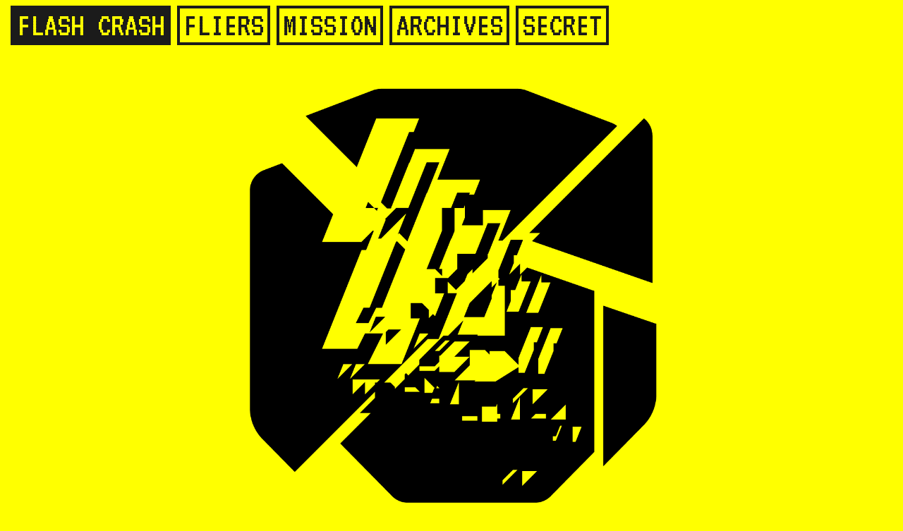

--- FILE ---
content_type: text/html; charset=utf-8
request_url: https://flashcrash.net/
body_size: 1312
content:
<!DOCTYPE html>
<html lang="en">
<head>
<meta charset="utf-8">
<meta http-equiv="X-UA-Compatible" content="IE=edge">
<meta name="viewport" content="width=device-width, initial-scale=1">
<title>FLASH CRASH</title>
<link rel="preconnect" href="https://fonts.gstatic.com">
<link href="https://fonts.googleapis.com/css2?family=VT323&display=swap" rel="stylesheet">
<link rel="stylesheet" href="https://stackpath.bootstrapcdn.com/bootstrap/4.5.0/css/bootstrap.min.css" integrity="sha384-9aIt2nRpC12Uk9gS9baDl411NQApFmC26EwAOH8WgZl5MYYxFfc+NcPb1dKGj7Sk" crossorigin="anonymous">
<link rel="stylesheet" href="/assets/stylesheets/style.css?1732907655000518069">
<link rel="icon" href="data:image/svg+xml,<svg xmlns=%22http://www.w3.org/2000/svg%22 viewBox=%220 0 100 100%22><text y=%22.9em%22 font-size=%2290%22>⚡️</text></svg>">
</head>
<body class="index">
<header class="container-fluid">
  <div class="row">
    <div class="col mb-5">
      <nav>
        <ul>
          
          <li class="active">
            <a
              class="fc"
              href="/"
              >FLASH CRASH</a
            >
          </li>
          
          <li class="">
            <a
              class=""
              href="/fliers"
              >FLIERS</a
            >
          </li>
          
          <li class="">
            <a
              class=""
              href="/mission/"
              >MISSION</a
            >
          </li>
          
          <li class="">
            <a
              class=""
              href="/archives/"
              >ARCHIVES</a
            >
          </li>
          
          <li class="">
            <a
              class=""
              href="/secret/"
              >SECRET</a
            >
          </li>
          
        </ul>
      </nav>
    </div>
  </div>
</header>

<main class="container-fluid">
  <div class="row">
    <div class="col-md-6 offset-md-3 text-center">
      <img src="/assets/images/shattered.png" class="img-fluid"/>
      <p><em>Flash Crash 2021 &mdash; 2022</em></p>
      <hr/>
      <p>Founded in the throes of the pandemic in 2021, Flash Crash began as a Teletype-only performance showcase. Towards the end of the stream, it was suggested to become a "recursive" event: signups for next time open on stream as the show closes. "To be changed by the world..." was our original call to arms. Soon after we added a <a href="/mission">mission</a> statement. We have extensive <a href="/archives">archives</a> of most performances. The final show was on August 6, 2022.</p>
      <hr/>
      <p>Never ending & already over.</p>
      <p>Stay golden.</p>
      <p>Always crash.</p>
    </div>
  </div>
</main>
<script src="https://code.jquery.com/jquery-3.3.1.slim.min.js" integrity="sha384-q8i/X+965DzO0rT7abK41JStQIAqVgRVzpbzo5smXKp4YfRvH+8abtTE1Pi6jizo" crossorigin="anonymous"></script>
<script src="https://embed.twitch.tv/embed/v1.js"></script>
<script src="/assets/javascript/script.js?1732907655000518069"></script>
<script defer src="https://static.cloudflareinsights.com/beacon.min.js/vcd15cbe7772f49c399c6a5babf22c1241717689176015" integrity="sha512-ZpsOmlRQV6y907TI0dKBHq9Md29nnaEIPlkf84rnaERnq6zvWvPUqr2ft8M1aS28oN72PdrCzSjY4U6VaAw1EQ==" data-cf-beacon='{"version":"2024.11.0","token":"b80b0e98fca9455ba39011406b3b89ad","r":1,"server_timing":{"name":{"cfCacheStatus":true,"cfEdge":true,"cfExtPri":true,"cfL4":true,"cfOrigin":true,"cfSpeedBrain":true},"location_startswith":null}}' crossorigin="anonymous"></script>
</body>
</html>


--- FILE ---
content_type: text/css; charset=utf-8
request_url: https://flashcrash.net/assets/stylesheets/style.css?1732907655000518069
body_size: 353
content:
body {
  font-family: -apple-system, BlinkMacSystemFont, "Segoe UI", Roboto, Oxygen-Sans, Ubuntu, Cantarell, "Helvetica Neue", sans-serif;
  background: #ffff00;
  color: #1b1b1b;
}
body.secret {
  background: #FFFFFF;
  font-family: "Times New Roman", Times, serif;
}
body.secret h1, body.secret h2 {
  text-align: center;
}
body.secret a,
body.secret a:link,
body.secret a:visited {
  color: #0000FF;
  text-decoration: underline;
}
body.secret a:hover,
body.secret a:active {
  color: #FFFFFF;
  background: #0000FF;
}

iframe {
  border: 0;
}

.container-fluid {
  max-width: 1400px;
}

h1 {
  font-size: 4rem;
}

h2, h3, h4, h5, h6, header a {
  font-size: 2.5rem;
}

p, li {
  font-size: 2rem;
}

ul {
  list-style-type: square;
  padding-right: 0;
  padding-left: 30px;
}

a,
a:link,
a:visited {
  color: #1b1b1b;
  text-decoration: underline;
  word-wrap: break-word;
}

a:hover,
a:active {
  color: #ffff00;
  background: #1b1b1b;
}

a img,
a:link img,
a:visited img,
iframe {
  padding: 10px;
  background: #1b1b1b;
}

a:hover img,
a:active img {
  background: #ffff00;
}

iframe {
  width: 100%;
  min-height: 500px;
  height: auto;
}

video {
  background: #1b1b1b;
  padding: 10px;
  width: 100%;
  height: auto;
}

hr {
  border-top: 10px solid #1b1b1b;
}

nav ul {
  margin: 0;
  padding: 0;
}
nav ul li {
  display: inline;
}
nav ul li a {
  font-family: "VT323", monospace;
  border: 4px solid #1b1b1b;
  font-size: 3rem;
  color: #1b1b1b;
  padding: 0 5px;
  text-decoration: none !important;
}
nav ul li.active a,
nav ul li a:hover {
  background: #1b1b1b;
  color: #ffff00;
  text-decoration: none;
}

footer {
  font-size: 2.5rem;
  font-family: "Times New Roman", Times, serif;
  font-style: italic;
}
footer div {
  display: inline-block;
}
footer .northern-information {
  width: 75px;
  height: 35px;
  display: inline-block;
}
footer .northern-information a {
  display: block;
  width: 75px;
  margin: auto;
}
footer .northern-information a:hover .ni {
  fill: #ffff00;
}
footer .northern-information .ni {
  fill: #1b1b1b;
}
footer .map-corps {
  width: 35px;
  height: 35px;
  display: inline-block;
}
footer .map-corps a {
  width: 35px;
  display: block;
  margin: auto;
}
footer .map-corps a:hover .mc {
  fill: #ffff00;
}
footer .map-corps .mc {
  fill: #1b1b1b;
}

/*# sourceMappingURL=style.css.map */


--- FILE ---
content_type: application/javascript
request_url: https://flashcrash.net/assets/javascript/script.js?1732907655000518069
body_size: 696
content:
$(function() {

// Twitch
new Twitch.Embed("twitch-embed", {
  width: 854,
  height: 480,
  channel: "lines_community"
});

// Thanks to Andy E for this shuffler:
// https://stackoverflow.com/questions/3943772/how-do-i-shuffle-the-characters-in-a-string-in-javascript
String.prototype.shuffle = function () {
    var trim = this.trim();
    var [padL, padR] = this.split(trim);
    var a = trim.split("").filter(c => c !== " "),
        fullLen = trim.length,
        len = a.length;

    for(var i = len - 1; i > 0; i--) {
        var tmp = a[i];

        var j = Math.floor(Math.random() * (i + 1));
        a[i] = a[j];
        a[j] = tmp;
    }

    for (var i = (fullLen - len); i > 0; i--) {
        a.splice(Math.floor(Math.random() * (len - 1) + 1), 0, " ");
    }
    
    return [padL, ...a, padR].join("");
}

// Thanks to Justin Windle for posting this scrambler:
// https://codepen.io/soulwire/pen/mErPAK
class TextScramble {
  constructor(el) {
    this.el = el
    this.chars = '!<>-_\\/[]{}—=+*^?#________'
    this.update = this.update.bind(this)
  }
  setText(newText) {
    const oldText = this.el.innerText
    const length = Math.max(oldText.length, newText.length)
    const promise = new Promise((resolve) => this.resolve = resolve)
    this.queue = []
    for (let i = 0; i < length; i++) {
      const from = oldText[i] || ''
      const to = newText[i] || ''
      const start = Math.floor(Math.random() * 40)
      const end = start + Math.floor(Math.random() * 40)
      this.queue.push({ from, to, start, end })
    }
    cancelAnimationFrame(this.frameRequest)
    this.frame = 0
    this.update()
    return promise
  }
  update() {
    let output = ''
    let complete = 0
    for (let i = 0, n = this.queue.length; i < n; i++) {
      let { from, to, start, end, char } = this.queue[i]
      if (this.frame >= end) {
        complete++
        output += to
      } else if (this.frame >= start) {
        if (!char || Math.random() < 0.28) {
          char = this.randomChar()
          this.queue[i].char = char
        }
        output += `<span class="dud">${char}</span>`
      } else {
        output += from
      }
    }
    this.el.innerHTML = output
    if (complete === this.queue.length) {
      this.resolve()
    } else {
      this.frameRequest = requestAnimationFrame(this.update)
      this.frame++
    }
  }
  randomChar() {
    return this.chars[Math.floor(Math.random() * this.chars.length)]
  }
}

if ($('.fc').length) {
  const el = document.querySelector('.fc');
  const fx = new TextScramble(el);
  var i = 2
  const next = () => {
    var text = 'FLASH CRASH';
    if (i < 0) {
      i = 2;
    } else {
      text = text.shuffle()
    }
    fx.setText(text).then(() => {
      setTimeout(next, 800);
    })
  }

  next();
}

});